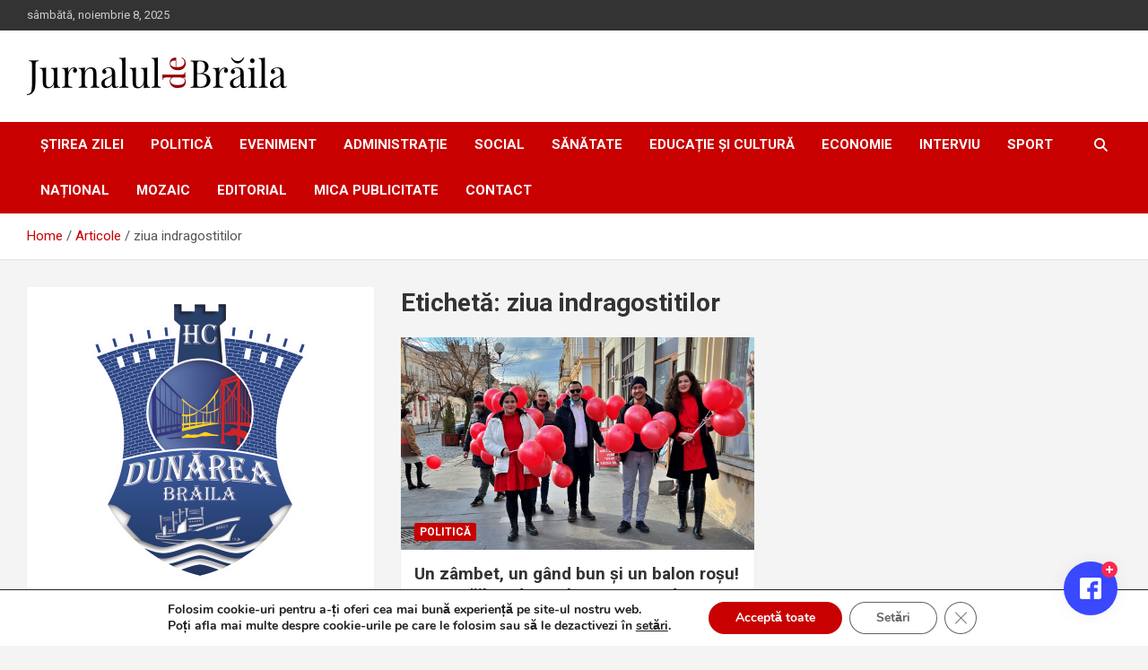

--- FILE ---
content_type: text/css
request_url: https://jurnalbr.ro/wp-content/themes/newscard-child/style.css?ver=6.8.3
body_size: 325
content:
/*
 Theme Name:   NewsCard Child
 Theme URI:    https://wordpress.org/themes/newscard/
 Description:  Child Theme pentru tema NewsCard
 Author:       [Numele tău]
 Author URI:   https://siteultau.ro
 Template:     newscard
 Version:      1.0.0
*/

/* Import stilurile temei părinte */
@import url("../newscard/style.css");
